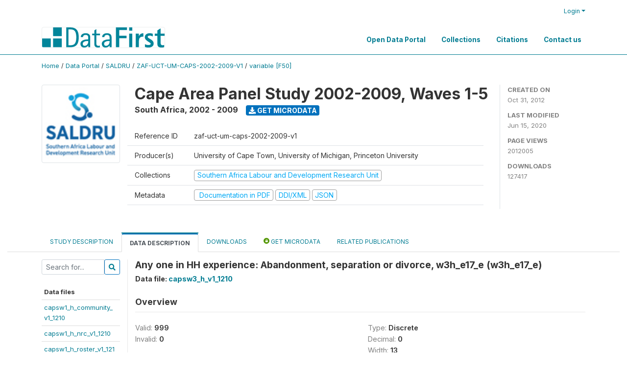

--- FILE ---
content_type: text/css
request_url: https://www.datafirst.uct.ac.za/dataportal/themes/datafirst/css/custom.css?v2021
body_size: 1827
content:
/* user defined custom styles or overrides only */
.site-header {
    border-bottom: solid 1px #007C92;
    margin-bottom: 20px;
}

.site-header .navbar-light .navbar-brand,
.site-header .navbar-light .navbar-nav .nav-link {
    color: #007C92;
}

.site-header .navbar-light .navbar-brand a.active,
.site-header .navbar-light .navbar-nav .nav-link a.active {
    color: #007C92;
    border-bottom: solid 2px #007C92;
}

.site-header .nada-site-subtitle {
    font-size: 15px;
    color: #99E071;
    margin-top: -10px;
}

.navbar-light .navbar-nav .nav-link.active {
    color: #007C92;
    border-bottom: solid 2px #007C92;
}

.navbar-light .navbar-nav .nav-link:hover {
    color: #99E071;
    border-bottom: solid 3px #99E071;
}

.wb-btn-outline {
    border-color: #007C92;
}

.wb-btn-outline:hover {
    border-color: #007C92;
    background-color: #007C92;
    color: #fff;
}

.btn-outline-primary {
    color: #007C92;
}

.btn-outline-primary .fa {
    color: #007C92;
}

.wb-btn {
    border-color: #007C92;
    background-color: #007C92;
    color: #fff;
}

.wb-btn:hover {
    color: #fff;
}

.wb-fill {
    color: #007C92;
}


footer .full-row-footer-black-components {
    padding-top: 16px;
    padding-bottom: 6px;
    background-color: #007C92;
    margin-left: 0;
    margin-right: 0;
}

footer .footer hr {
    border-top: 1px solid #007C92;
}


.study-metadata .resources fieldset {
    border: 0px;
    margin: 0px;
    padding: 0px;
    margin-top: 20px;
    margin-bottom: 10px;
    padding-top: 5px;
    color: #007C92;
}

.study-metadata .resource .caption {
    color: #007C92;
    font-size: 12px;
    font-weight: normal;
    text-align: right;
    width: 170px;
}


.study-metadata-page .page-header .nav-tabs .active {
    background: white;
    font-weight: bold;
    border-top: 2px solid #007C92;
}


a {
    color: #007C92;
    transition: all .35s; }
    a:hover {
      text-decoration: none;
      color: #99E071; }